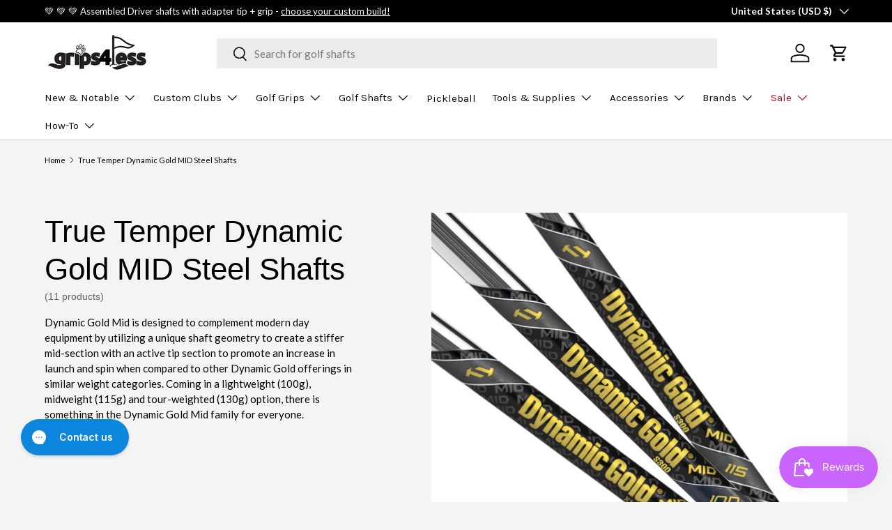

--- FILE ---
content_type: application/javascript; charset=utf-8
request_url: https://searchanise-ef84.kxcdn.com/preload_data.7y3i0u3x7i.js
body_size: 9540
content:
window.Searchanise.preloadedSuggestions=['golf pride','jumbo grips','grip kits','putter grip','iron grips','driver shafts','tour velvet','super stroke','grip tape','driver shaft','project x','iron shafts','putter shaft','winn grips','golf pride mcc','putter grips','jumbo max','golf pride tour velvet','golf grips','dynamic gold','lamkin crossline','kbs tour','midsize grips','golf pride grips','graphite iron shafts','mcc plus4','ventus blue','hybrid shaft','z grip','iron ferrules','grip kit','ping grips','winn dri-tac','ventus black','lamkin utx','lamkin grips','iomic putter','tour ad','mcc plus 4','golf pride tour wrap','true temper','tour wrap','winn dri tac','winn putter grips','pure grips','golf pride midsize','putter shafts','graphite design','iomic grips','ping grip','super stroke putter grips','3 wood shafts','project x lz','hybrid shafts','wedge shaft','graphite iron shaft','tour velvet cord','tour velvet 360','iron shaft','ping putter grip','nippon modus 120','golf pride cp2','ventus red','cord grips','golf shafts','oversize grips','golf pride cord','pxg driver shafts','grip solvent','dynamic gold 105','z cord','golf pride align','ping putter grips','long putter grips','kbs taper','mitsubishi mmt','golf grip kit','dri tac','lead tape','driver grips','iomic sticky 2.3','driving iron shaft','lamkin z5','golf pride cpx','dynamic gold 120','winn excel','tensei blue','superstroke grips','mid size grips','wedge shafts','golf pride grip','lamkin putter','la golf','undersize grips','nippon modus 105','cp2 pro','kbs c taper','lamkin cord','senior driver shafts','ladies grips','winn putter','fairway wood shafts','pink grips','golf pride jumbo','axiom iron shafts','new decade','senior shafts','full cord','mcc midsize','winn putter grip','taylormade grips','winn dritac','nippon modus','shaft extension','green grips','callaway grip','shaft epoxy','mcc teams','hazardus smoke','midsize grip','c taper','tour issue','cord grip','golf pride putter grips','iomic putter grip','3 wood shaft','fujikura pro','ribbed grips','iomic sticky','grip removal tool','tip weight','lamkin midsize','winn grip','callaway grips','ladies shaft','blue grips','mcc align','dynamic gold s300','jumbo grip','driver grip','ns pro','jumbomax ultralite','ventus hybrid','golf grip','ping shaft','golf pride mcc plus 4','kbs max','pistol grip','grip set','graphite shafts','golf pride putter','steel fiber','tour ad di','superstroke putter grips','tour velvet midsize','winn wrap','golf pride cpx midsize','project x hzrdus','bubble shaft grips','17 putter grips','dynamic gold s400','pure grip','cp2 wrap','golf pride tour velvet 360','titleist adapter','orange grips','kbs tour lite','white grips','shaft extensions','pxg grip','fujikura ventus','mmt taper','lamkin grip','golf pride plus 4','aerotech steelfiber','golf pride tour','taylormade grip','ventus tr','lamkin putter grips','head covers','winn midsize','golf balls','kbs wedge','golf pride wrap','wood shafts','ust recoil','mid size','2 iron shaft','project x rifle','jumbo putter grips','dart v','kbs tgi','dynamic gold tour issue','junior grips','golf pride tour velvet cord','golf pride z grip','mcc plus 4 midsize','hzrdus smoke','golf pride mcc plus4','callaway adapter','shaft adapter','winn dri','amt white','lamkin crossline 360','senior flex shafts','winn dri tac 2.0','project x cypher','grip tape and solvent','hazardus shaft','tour velvet plus 4','ust mamiya','recoil dart','fujikura ventus blue','red grips','jumbo max grips','golf pride 360','tensei white','c taper lite','amt black','lamkin sonar','long putter grip','kbs shafts','kuro kage','grip remover','grip sets','super stroke putter','kbs tour v','golf pride jumbo grips','star grips','womens grips','pistol putter grips','tour ad driving iron','taylormade adapter','kbs max 85','non tapered','black iron shaft','assembled driver shafts','oversize iron grips','training grip','mitsubishi tensei','utility iron shaft','tensei orange','ping adapter','ping driver shaft','midsize iron grips','jumbomax tour','pxg shaft','align max','golf pride new decade','wood shaft','ping shafts','full cord grips','fujikura air speeder','graphite shaft','evenflow riptide','pxg ferrules','reduced taper','iron shaft set','aldila nv','wrap grips','jumbo putter grip','jumbomax str8','junior putter grip','kbs tour 90','lamkin putter grip','golf pride mcc midsize','mcc plus4 midsize','vista pro','golf pride grip kits','wedge grip','bundle set','355 graphite iron shafts','iron shaft bundle','golf pride caddy towel','jmx lite','super stroke grips','iomic midsize','golf pride tour velvet midsize','sensicore inserts','black shaft','graphite iron','hzrdus black','golf pride putter grip','kbs s taper','counter balance','project x ls','kbs iron shaft','wedge grips','iron ferrule','grip installation kit','swing weight','titleist grip','fujikura speeder','green grip','winn oversize','iomic grip','shaft extenders','golf pride velvet','star grip','pistol putter grip','wrap grip','denali blue','flat cat','iomic putter grips','17 putter grip','winn lt','golf tees','mitsubishi diamana','arm lock','winn jumbo grips','lamkin crossline midsize','iomic mid','ventus blue tr','hazardus driver shaft','kbs tour 120','golf pride cpx jumbo','kbs putter','senior flex','ventus tr blue','blue grip','karma golf grips','driving iron','15 putter grip','pink grip','steel shafts','pure pro','project x io','steelfiber i95','modus wedge','aldila ascent','aldila rogue','denali red','21 putter grips','tour velvet align','red grip','mmt wedge','golf grip kits','golf pride standard','cp2 jumbo','diamana s','ping putter','ust mamiya recoil','tour wrap 2g','super stroke putter grip','golf pride tour wrap midsize','golf pride towel','black iron shafts','dynamic gold 105 s300','golf pride cp2 wrap','golf shaft','lamkin oversize','dynamic gold mid','lamkin wrap','arthritic grips','fairway wood shaft','nippon ns pro','kbs pgi','jumbomax small','project x wedge','golf grip tape','tensei av blue','steel shaft','kbs c taper lite','true temper elevate 95','less taper','super stroke 3.0','super stroke 2.0','belly putter grips','midsize putter grips','kaili white','black onyx','winn lite','midsize grip kits','scotty cameron','ping g425 driver shaft','kbs shaft','winn dri-tac 2.0','royal grips','build up tape','ladies golf grips','fujikura vista pro','dynamic gold x7','tour issue s400','tensei 1k black','tacki mac','dynamic gold s200','iomic jumbo','even flow','white grip','amt red','dri tac 2.0','superstroke putter','5 wood shafts','mitsubishi driver shaft','head cover','proforce v2','golf pride mcc plus 4 midsize','cobra adapter','nippon shafts','cord putter grip','jumbo golf grips','grip tool','project x iron shafts','long putter','winn golf grips','no 1 golf grip','golf gloves','double bend putter shaft','lamkin jumbo grips','mcc plus','winn jumbo','iron shaft sets','midsize golf grips','taylormade ferrule','srixon driver shafts','370 iron shafts','midsize cord','graphite wedge shaft','ventus hb','kuro kage graphite shafts','purple grips','tour velvet ribbed','project x evenflow','oversize putter grips','undersize grip','golf pride grip kit','bubble grip','high launch driver shaft','pure dtx','ping tour','fairway shaft','hzrdus red','ping golf grips','grip master','iron grips mid size','reverse taper','golf pride midsize grips','true temper dynamic gold','non tapered grips','21 putter grip','jumbomax grips','women’s grips','low spin driver shaft','jumbomax medium','golf pride plus4','golf pride cp2 pro','ns pro 950','lamkin sonar wrap','pro only','putter weights','golf pride tour 25','kbs putter shaft','graphite design tour ad','titleist ferrule','golf pride z','lamkin genesis','lamkin st','bubble grips','golf pride mcc standard','13pcs golf grip kit','midsize putter grip','golf pride mcc plus4 midsize','tour velvet jumbo','nippon shaft','tensei hybrid','sensicore shaft inserts','nippon wedge','diamana d','dynamic golf','golf pride mid size','fujikura ventus red','brass shims','standard grips','gravity grip','cobra grip','lamkin jumbo','jumbomax jmx ultralite','tour v','project x 6.5','kbs ct tour','ct tour','pxg shafts','fairway shafts','tour velvet plus4','recoil shafts','zen lite','ventus tr red','gift card','jumbomax tour series','tensei 1k','single bend putter shaft','golf pride tour wrap 2g','adapter tip','golf bags','shaft adapters','oversized grips','dynamic gold 95','z grip cord','iomic 2.3 sticky','black putter shaft','iron graphite shafts','winn excel midsize','cobra shaft','mcc plus 4 align','nippon zelos 7','non taper','mmt shaft','senior shaft','kbs wedge shaft','shaft bundle','cord midsize','lamkin utx midsize','fujikura axiom','s400 tour issue','winn dri-tac midsize','mcc standard','kbs tour shaft','sonar wrap','tensei av','tour ad iz','sonar tour','sink fit','kbs black','kaili blue','golf pride cp2 midsize','la golf shafts','callaway shaft','mcc black','grip removal','ping ferrule','nippon modus 115','cp2 midsize','ventus black tr','junior grip','mcc team','kbs max 85 shaft','golf pride undersize','large grips','honorary starter','double sided tape','golf pride white','oversize golf grips','oversize grip','soft grips','double bend','lamkin utx cord','shaft extender','2 iron shafts','taylor made grips','split putter grips','kbs hybrid','pure midsize','caddy towel','true temper elevate','womens golf grips','shaft set','lamkin sonar tour','denali black','2 piece putter grips','dritac lite','fujikura iron shafts','lamkin sink fit','cobra driver shaft','regrip kit','shaft clamp','golf pride 4','orange grip','wrist lock','golf pride tour velvet plus 4','pistol grips','reduced taper grips','pink golf grips','evenflow riptide cb','steel iron shafts','air speeder','golf pride z cord','fujikura ventus black','assembled shafts','super tack','midsize plus 4','mcc plus4 align','golf pride multicompound','super stroke pistol','golf grip sets','15 putter grips','ping driver shafts','bubble shaft','golf pride bct','taylor made','assembled driver shaft','limited edition','golf pride kit','ping tour 65','superstroke traxion','lamkin crossline cord','ladies shafts','golf pride 2g','mitsubishi shafts','mizuno grips','medium grips','dynamic gold wedge','tour edge','iron shaft bundles','lamkin golf grips','diamana gt','counter weight','light weight grips','kbs tour 130','iomic sticky 1.8','tour wrap midsize','pure putter','golf pride tour velvet standard','project x red','kbs iron shafts','winn dri tac standard','ping cb','ventus hybrid shaft','lamkin sonar midsize','project x shaft','ribbed grip','jumbo max medium','lamkin midsize grips','mid grips','ping iron shafts','project x cypher 40','aldila rip','hzrdus hybrid','cord putter','dynamic gold onyx','shaft driver','ping g400 driver shaft','lamkin midsize crossline 360','mid size grip','speeder nx','ladies grip','lamkin full cord','velvet cord','golf pride mcc align','355 tapered tip iron shafts','lite grips','purple golf grips','gold pride','project x wedge shaft','golf tape','kbs iron','s taper','jumbo max tour','project x shafts','super stroke traxion','grip tools','hook blade','women\'s grips','mmt hybrid','less tapered grips','motore f3','jumbomax large','diamana bb','jumbo iron grips','kids grips','mcc plus 4 jumbo','black grips','ventus velocore','golf pride cp2 jumbo','yellow grips','dynamic gold x100','graphite driver shafts','lamkin deep etched','ladies flex','grip size','grip tape removal tool','mcc grip','dynamic gold 115','lamkin calibrate','driving iron shafts','graphite wedge shafts','s400 wedge','golf pride teams','graphite putter shaft','winn dri-tac wrap','ventus red tr','true temper amt black steel iron shaft','titleist grips','golf pride tour wrap jumbo','lightweight grips','true temper dynamic gold s300','reverse taper grips','tape strips','align grips','taylormade bubble shaft grips','golf works','crossline cord','senior driver shaft','long grips','bct cord','grip remover tool','project x steel','iron graphite shaft','kbs c-taper','ping hybrid shaft','ventus tr black','aerotech steelfiber i95','midsize golf pride','pink putter grip','taylormade shaft','lamkin hybrid','fujikura driver shafts','kbs hi rev 2.0 wedge shaft','pro soft','winn dri tac midsize','pure putter grip','super stroke 1.0','winn grip kits','iomic sticky mid','project x catalyst','project x 6.0','taylormade putter grips','oversize putter grip','white putter grip','epoxy kit','project x driver shaft','shaft weight','round putter grip','graphite design hybrid','taper lite','callaway ferrule','zelos 8 shafts','project x iron','helium nanocore','lamkin undersize','superstroke putter grip','high launch','junior putter grips','winn tac','golf club grips','divot tool','black shafts','super stroke iron grips','golf bag','lamkin plus','winn dritac midsize','355 iron shafts','counter balance shafts','project x hazardus','winn dri tac wrap','elevate tour','golf pride mid','ventus white','ad di','arthritic golf grips','winn copper','ladies putter grips','lamkin crossline black','steel driver shaft','winn excel oversize','kbs tour 110','ping ferrules','senior flex shaft','golf pride mcc teams','iron grip','lamkin z5 midsize','pure wrap','ladies driver shaft','ping driver','cord putter grips','iron grips lamkin','training grips','jumbomax xl','winn dri tac lite','cobra grips','350 driver shaft','ns pro 850','wrist lock putter grip','kbs driver shafts','tensei black','pxg grips','tour velvet 4','kbs lite','swing weights','jumbomax putter','lamkin crossline oversize','super stroke 17','callaway driver shaft','lightweight driver shafts','steelfiber i80','tour wrap grips','green golf grips','true temper xp95','super stroke grip','golf pride tour velvet align','shafts driver','superstroke s tech','avon chamois','club extensions','taylormade driver shaft','lamkin ut','pistol putter','tour velvet 360 midsize','junior shaft','alpha platinum','ping g425','project x black','jumbo max ultralite','kbs ct','belly putter','arm lock putter grips','dri tac lite','lite grip','round putter grips','cp2 wrap midsize','crossline black','hzrdus blue','tour issue 120','super stroke slim 3.0','jumbo putter','nippon zelos 6','winn dritac grips','kbs td','nippon modus 130','40 driver shafts','true temper amt red','evnroll gravity putter grip','kbs pgi players graphite','iron shafts graphite','golf pride ribbed','kbs hi rev','golf pride cp2 pro midsize','tour ad iron','golf pride tour wrap 2g midsize','golf pride tour velvet jumbo','winn jumbo lite','40 driver shaft','iomic camo','ping hybrid adapter','pure combo','tour lite','335 steel shaft','taylormade z grip','tensei ck','grand bassara','winn dry tac','ladies flex driver shaft','z grip plus 2','hzrdus green','diamana wb','aldila nvs','355 tapered tip graphite iron shafts','350 tip driver shaft','golf pride oversize','tour velvet standard','tensei driver shaft','grip solution','winn standard','ust recoil 95','bubble shaft grip','winn dri tac oversize','steelfiber i110','womens putter grips','winn dri tac grips','golf pride cpx grips','fujikura shafts','armlock putter grip','project x evenflow riptide','super stroke cross comfort','iomic sticky 2.3 grip','recoil dart iron shaft','kbs max 80','core size','golf pride mcc black','putter grips winn','dynamic gold mid 115','putter weight','cross comfort','junior golf grips','single bend','golf pride mcc 4','tour velvet undersize','shaft inserts','garsen putter grips','over size grips','super stroke tour','odyssey putter grips','kbs td driver shaft','smoke black','fujikura atmos','lamkin 360 crossline','tour wrap jumbo','no taper','two thumb','cb shaft','nippon 105 shafts','multi compound','winn dri-tac grip','ust helium','golf pride mcc plus4 align','pxg adapter','aldila tour green','project x denali','kbs gps','grip removal tools','pure golf grips','green putter grips','midsize grip kit','chamois grips','camo grips','taylormade putter grip','super stroke midsize','red white blue','driver shafts for','denali driver shaft','driver head','golf glove','project x hzrdus smoke black','jumbo mac','aldila rogue silver','kbs graphite','golf pride plus','z grips','orange golf grips','dynamic gold 120 tour issue','women grips','lab golf','stealth shaft','royal grip','golf pride kits','crossline midsize','blue golf grips','titleist 3 wood shaft','dynamic gold r300','smoke green','winn dri tac lt','ping tour shaft','superstroke pistol','taylormade tip','mid size putter grips','align grip','ping blackout','jumbomax str8 tech non-tapered','kbs taper lite','golf pride align midsize','s tech','tour ad iron shaft','hzrdus smoke black','putter grips midsize','fujikura pro iron','hybrid golf shafts','recoil es','project x hzrdus smoke','grip installation','no taper grips','mitsubishi kuro kage','mcc grips','sticky mid','motore x','high launch driver shafts','winn midsize grips','green putter grip','diamana tb','mizuno adapter','shafts for','putter cover','golf pride tour velvet plus 4 midsize','ventus iron shafts','two piece putter grips','winn dri-tac standard','winn ladies','new decade midsize','mmt iron','jumbo max putter','lamkin deep','dynamic gold wedge shaft','rubber grips','tour ad vf','jumbo grip kits','evnroll grip','light grips','nippon wedge shaft','370 parallel tip','white golf grips','cp2 pro jumbo','tape removal tool','aldila nv green','ventus blue driver','taylormade shaft adapter','pro launch','nippon 950gh','winn pistol','utx cord','shaft bundles','cpx midsize','fujikura driver shaft','club heads','superstroke flatso','aerotech steelfiber shafts','grip wrap','ust recoil 460','riptide cb','c-taper lite','jumbo golf pride','pistol gt','belly putter grip','driver adapter','fujikura motore x','ladies putter grip','kbs tour 105','golf pride green','7 wood shaft','winn dri-tac lt','plus 4 midsize','nippon modus 3','ping hybrid','midsize align','a flex','winn undersize','tour ad di hybrid','4 iron shaft','project x 5.5','cobra shafts','midsize wrap','driver senior shafts','mitsubishi diamana s','iomic x','neon grips','fujikura pro 2.0','ust proforce v2 hl','golf pride mcc plus 4 align','golf pride tour velvet 360 midsize','purple grip','golf pride tour velvet ribbed','tour ad hybrid','mizuno grip','golf pride cp2 wrap midsize','golf pride z-grip','pxg driver shaft','project x hzrdus black gen 4 graphite shaft','install kit','super stroke 5.0','deep etched','grips for','fujikura shaft','nippon 850 gh','kbs tour 130 x','5 wood shaft','x stiff driver shaft','graphite iron shafts 355','dri tac grips','ust helium nanocore','pure putter grips','mcc plus4 jumbo','jumbomax zen lite','mcc jumbo','less tapered','tour ad driver shaft','steph curry','jumbomax putter grips','true temper xp 95','winn dri-tac oversize','cobra shaft adapter','superstroke xl','lamkin standard','red putter grip','super stroke flatso','golf pride pro only','350 tip shaft','axiom shafts','winn dri-tac midsize grip','av blue','z cord midsize','grip kits golf pride','mitsubishi tensei av raw blue','karma grips','pistol gtr 1.0','red golf grips','true temper dynamic gold tour issue','low spin','color grips','used shafts','cp2 wrap jumbo','tensei blue driver','golf pride midsize plus 4','project x blackout','superstroke iron grips','titleist driver shaft','light blue','370 iron shaft','jumbo max xl','recoil esx 460','mitsubishi bassara','3 iron shaft','lamkin sink fit pistol','tour velvet plus','golf pride black','taylor bubble shaft grips','true temper xp','fujikura hybrid','dri tac lt','golf pride tour velvet plus4','project x u','pink putter grips','junior putter','off the truck','wilson staff','mid size golf grips','golf pride mcc new decade','purple putter grip','m2 driver shaft','recoil iron shafts','claw putter grips','super stroke mid slim 2.0','kbs ct tour putter shaft','reverse taper putter grips','hzrdus silver','project x smoke','karma putter grips','nippon 1050 gh','swing grips','grip cleaner','long putter shaft','srixon adapter','mcc new decade','tour velvet bct','hzrdus gen 4','hi rev','hzrdus smoke blue','project x hzrdus black','ust proforce','fujikura mci','true temper s300','golf pride tour velvet midsize grip','hzrdus smoke black rdx','super stroke slim','ball marker','ping g425 shaft','golf pride plus 4 midsize','black steel shaft','plus4 midsize','ust dart v','lamkin crossline 360 midsize','midsize plus4','hazardus smoke black','ping g410 shaft','golf pride red','winn jumbo lite putter grip','shafting beads','lamkin training grip','kbs 610 wedge','1k black','light weight driver shafts','leather grips','hzrdus rdx','shaft sets','kuro kage black','project x cypher 40 graphite','kbs tour wedge','kbs tour v 110','ventus shaft','winn dry','utility shaft','mitsubishi iron shafts','no 1 grips','tensei av white','golf grip solvent','ping tip','fujikura driver','grip install kit','v55 cord','tacky mac','fujikura motore','midsize cord grips','srixon shaft','golf pride standard grips','titleist tsi3 shaft','winn mid','kbs tour s','mid slim 2.0','putter pistol grips','fujikura iron shaft','355 graphite iron shaft','golf pride 13','dual balance','true temper amt','pure pro midsize','fujikura hybrid shafts','jumbo max small','club grips','golf pride new decade midsize','super stroke jumbo grips','taylormade ferrules','putter grip 17','ladies driver shafts','non taper grips','355 iron shaft','jumbo lite','golf pride cp2 pro jumbo','ust recoil dart','shaft extension epoxy','superstroke midsize','ping g30 shaft','hzrdus driver shaft','aldila shaft','revl grip','black steel iron shafts','lamkin 1150 grips','fairway wood','rifle shafts','recoil esx','iron golf shafts','ventus driver shaft','super stroke s tech','winn oversize grips','super stroke flatso 2.0','yellow grip','mitsubishi tensei blue','mitsubishi tensei av blue','garsen quad tour','tour ad shaft','grip bundle','kbs c taper black','golf grip set','aldila green','lamkin sink','tour green','air speeder 40 r2','lamkin crossline genesis','pxg ferrule','mcc 4 midsize','370 ferrules iron','pink shaft','13 putter grip','project x hybrid shaft','evnroll putter grip','true temper 105','super stroke mid slim','tour velvet grips','winn midsize pistol','amt tour white','grip weights','lamkin crossline standard','winn wrap grips','lamkin red','less taper grips','kbs wedge shafts','assembled wood','mcc white','lamkin sonar standard','jumbo golf grip','iomic ribbed','putter gr','midsize kit','dritac lt','jumbomax wrap','callaway driver','senior driver','335 tip wood shaft','lamkin sinkfit','titleist shafts','driver heads','alpha platinum wood shaft','collared ferrule','pure neon','regrip kits','mcc plus4 teams','dynamic gold 105 r300','winn iron grips','kbs tour 80','winn putter mid size','hzrdus gen 5','golf pride golf grips','mcc plus4 standard','48 in shaft','jr golf grips','putter grip jumbo','mitsubishi tensei ck','utility iron','ping g25 driver shaft','callaway shafts','golf pride iron grips','iron shafts 370','iomic ix','ust dart','golf pride mcc+4','true temper amt white','putter grips 17','golf pride mcc plus 4 standard','super stroke mid slim 2.0 putter grip','ventus blue shaft','stiff driver shaft','putter grips lamkin','lamkin z5 standard grip','sensicore insert','revl comfort','vista pro hybrid','winn dritac 2.0','kbs tour black','mitsubishi mmt iron shaft','winn excel grips','lamkin cross line 360','golf towel','cp2 pro midsize','golf pride full cord','aldila synergy','45g shaft','project x catalyst graphite shaft','iomic standard','golf pride mcc grips','dri-tac lite','putter pistol grip','crossline genesis','project x driver shafts','tensei av raw blue','mcc jumbo plus 4','jumbomax blackout','golf pride mmc','x grip','putter grips super stroke','arthritic grip','removal tool','senior flex iron shafts','kbs tour c taper','mcc plus 4 standard','nippon 850gh','jumbo max grip','lamkin black','irons shafts','putter grip midsize','true temper dynamic gold 105','tour tac','callaway golf grips','mitsubishi mmt driver shaft','grip weight','iron sets','titleist shaft adapter','grip bundles','grip remover tools','pistol tour','align midsize','mmt wedge shaft','z grip align','tour ad xc','grip installer tool','grand bassara driver shaft','undersize golf grips','pure jumbo grips','sonar black','club covers','fujikura axiom iron-shafts','cross line 360','dynamic gold 370','low launch','tensei blue driver shaft','standard grip','scotty putter','jumbo max putter grips','counter balance putter grip','tour velvet soft','tour 2.0 chrome','tensei ck blue','graphite design tour ad di','putter grips long','traxion tour','wrap midsize','cypher shaft','blue shaft','ust proforce v2','kbs 610 wedge shaft','graphite shaft extension','graphite extensions','golf pride mcc plus4 teams midsize grip','assembled hybrid shaft','golf pride mcc white','nippon pro','golf ball','recoil shaft','american flag grips','golf iron shafts','tour issue 105','jumbomax jmx','iron ferrules for shaft','kai\'li white','spider putter grips','winn ntp','quick shaft','split grip','winn dri-tac lite','project x iron shaft','335 driver shafts','golf pride ribbed grips','golf tour 25','modus 105 shafts','pxg fairway wood shaft','royal golf grips','true temper 95','mitsubishi shaft','golf pride 360 tour velvet','kbs steel','ck pro','bundle set iron shafts','senior golf shafts','nfl putter grips','ust driver shaft','aldila driver shaft','white shaft','diamana pd','reminder grips','m4 shaft','a flex driver shafts','diamana thump','star sidewinder','colored grips','yellow golf grips','callaway golf','nippon neo','jumbo cord','project x hzrdus smoke black rdx','graphite iron shaft 355','dri-tac midsize','xl grips','sink fit pistol','55g graphite shafts','grips putter','steel driver shafts','counter core','super stroke pistol 2.0','replacement ping grips','ping adapters','ultra lite','winn dri tac 2.0 midsize','superstroke grip','women\'s golf grips','tape remover','steelfiber i70','tensei black 1k','winn pro x','project lz','project x rifle steel iron shaft','steel iron shaft','fujikura pro tour spec','mmt putter','callaway tip','golf grips midsize','tan grips','fujikura speeder nx','black putter grip','str8 tech','mid size golf pride','aldila hybrid','assembled shaft','senior iron shafts','rdx blue','ping weight','tour lock','dynamic gold 355','graphite design tour ad iz','stroke lab','tip adapter','tour 25 grip','c6 red','callaway driver shafts','mmt iron shaft','s400 onyx','jumbomax putter grip','crossline full cord','full cord grip','titleist weight','project x graphite','golf pride tour wrap grips','aerotech shafts','mizuno shafts','soft grip','putter grips oversize','lamkin cross line','true temper shafts','modus black','titleist iron','bundle sets','mcc midsize plus4','taylormade driver','driver graphite shafts','golf pride tour wrap 2g standard','ping g30 driver shaft','grips midsize','in stock','7 iron shaft','mitsubishi white','lamkin st+2','taylormade driver adapter','putter grip pistol','golf pride reverse taper','big bertha','av raw','winn dritac oversize','winn grips midsize','hzrdus black gen 4','best grips','womens grip','lamkin green','iron grips golf pride','elevate mph','midsize putter','kbs c taper 130','tour series','tensei blue hybrid','graphite design hybrid shaft','gold grip','iomic jumbo grip','spinner wedge shafts','mitsubishi c6','claw grip','golf pride multi compound','taylormade shafts','tape and solvent','super stroke weight','winn dri-tac 2.0 midsize grip','rdx black','dri tac wrap','tour velvet 58','utx midsize','callaway ferrules','my order','cpx jumbo','titleist shaft','jmx ultralite','fujikura iron','aldila tour blue','sale grips','kbs tour flt','golf pride oversize grips','ns pro modus 3 tour 105','golf clubs','17 in putter grip','2 piece long putter grip','fat cat','ping 3 wood shaft','winn 2.0 midsize','ping hybrid shafts','hzrdus silver gen 4','jr grips','golf pride cord grips','grip one','low spin shafts','jumbomax str8 tech','max align','shaft beads','mmt hybrid shaft','ventus velocore plus','golf pride grip sets','proforce v2 hl','project x 370','pure jumbo','driver weight','taylormade driver shafts','lamkin cross','graphite hybrid shafts','lamkin pistol','cypher project x','putter hosel','golf pride tour velvet 360 standard grip','winn midsize pistol putter grip','iomic 1.8 grip','titleist tip','dri-tac lt','putter grips jumbo','taylor made bubble shaft grips','putter grips pistol','super stroke pistol gtr 1.0','super stroke claw','superstroke flatso 1.0','orange putter grips','iomic midsize grips','mizuno driver shaft','golf pride bct cord','nippon modus wedge','golf pride new decade standard','mitsubishi tensei av','aldila rogue white','tensei red','taper kbs','tacky grips','golf pride z grips','dynamic gold spinner','pxg driver','graphite design tour','arm lock putter grip','winn 7715w','iomic midsize putter','65g shaft','tour tack','winn dri-tac grips','ionic grips','kbs tour shafts','tour velvet cord midsize','super stroke cord','taylormade putter','golf pride tour velvet standard grip','iron shafts 355','tensei hybrid shaft','lamkin crossline golf grips','ventus driver','jumbo max str8','putter grips iomic','lamkin mid','mcc 4 plus','all in','ball pick up','cobra hybrid shaft','mmt taper iron','v2 hl','aldila rogue black','reduce taper','white golf pride','nippon black','flex shaft','vista pro iron','mcc plus4 align max','long drive','high launch shaft','rbz shaft','project x hybrid','mitsubishi kai\'li','graphite shaft extensions','women’s golf grips','tour cord','plus 4 align','tensei driver','taylormade bubble grips','true temper elevate tour','ust recoil esx iron shaft','super stroke jumbo','putter grips golf pride','tour 2.0 super stroke','camel grip','long drive shaft','370 graphite iron shafts','ad iz','950gh neo','true temper wedge','red midsize','parallel tip','tensei av raw','lamkin z5 grips','golf club','golf accessories','kbs pgi 70g','ionic grip','jumbo grips golf pride','golf grip bundle','ad di hybrid','long grip','2 piece putter grip','grip installer','helium shafts','pistol gt 1.0','smoke rdx','gps putter','ping driver adapter','mizuno ferrules','cp2 grips','ping g400 shaft','graphite design iron','jumbomax ultralite small','z grip midsize','plus 4 grips','ping shaft adapter','two thumb grips','golf tee','re grip kit','diamana d limited','ping golf shafts','aldila blue','ping tour driver shaft','long putter shafts','counter balance driver shafts','45 driver shafts','620 core grips','kbs max steel','project x evenflow riptide cb','pistol gt 2.0','ust shaft','fujikura red','mmt scoring wedge','0.335 driver shafts','senior flex driver shaft','tr blue','flex shafts','lamkin arthritic','lamkin mid size','winn w7','shaft for','lamkin st hybrid','golf grip tool','40 graphite shaft driver','grip clamp','wilson putter','shaft tip','putter grips for','aldila nvs orange','dynamic golf 105','grip putter','elevate ets','golf pride 360 midsize','shaft ferrules','dynamic gold tour','dynamic gold black','black wedge shaft','iomic junior','golf pride midsize grip','sonar midsize','golf pride soft','ping iron shaft','graphite shafts for','x driver shaft','lamkin x10','golf pride medium','grip golf pride','iomic golf grips','hook knife','project x lz 5.5','aerotech i95','drive shafts','ping g25','super stroke pistol 1.0','women grip','tour ad driver','iron bundle','tour wrap standard','winn mid size','kbs c-taper lite','lamkin crossline full cord','golf pride midsize tour wrap','golf pride tour wrap 2g midsize golf grips','dynamic gold shafts','all grips','icon grips','lamkin sinkfit putter grips','non tapered golf grips','ladies flex graphite shafts','aldila ascent red','superstroke tour','velvet align','winn excel oversize grip','lamkin ts1','collared ferrules','winn dri-tac lite midsize grip','win grips','dri tec','womens putter grip','lamkin utx grips','high launch shafts','titleist driver','axiom shaft','honorary starter grips','jumbomax tour small','midsize pistol putter grip','14 putter grip','golf pride mcc plus','steelfiber fc','pure midsize grips','usa putter grips','putter grip long','even flow shaft','your velvet','tour ad ub','project x blue','taper tip graphite iron shafts','midsize grip set','grip knife','women’s putter grips','av raw blue','midsize tour wrap','jumbo tour series','project x red iron','winn dritac wrap','nippon pro modus','kbs tour r','dynamic golf 115','lamkin grip kits','tour ad driving iron shaft','smoke blue','355 putter shaft','golf shaft extensions','golf pride decade','mini driver shaft','dynamic gold s300 105','grip kits midsize','steel shaft extensions','ventus shafts','driver head covers','junior shafts','tour ad gc','jumbo tour wrap','hzrdus red cb','dynamic gold shaft','tensei ck orange','aldila hybrid shaft','shaft for driver','gravity putter grip','8 iron shaft','super stroke slim 3.0 putter grip','50 driver shaft','grey grips','golf pride tour wrap white','dynamic gold tour issue 120','la golf shaft','mmt shafts','wood grips','winn excel wrap','tour blue','tour ad ut','50g driver shafts','super stroke wrist lock putter grip','tensei 1k blue','non tapered golf','gold and black grips','denali red graphite wood shaft','zenergy pistol','mid size kit','counter balance grip','jumbomax tour medium','grip training','golf pride medium grips','flex driver shaft','oversize wrap','rhino rip grip removal tool','non-tapered grips','tour velvet midsize plus 4','pxg shaft and adapter','hzrdus smoke rdx','true temper iron shaft','jmx zen lite','kbs tour 120 shaft','ct tour putter','tensei 1k pro blue','iomic absolute x','fujikura ventus tr','grip tape roll','blue putter grip','sonar oversize','ping g30','c taper black','winn excel midsize grips','fatso putter grip','putter grip golf pride','pistol gt tour','kbs tour 370','golf pride cp2 standard','ping man','pure dtx midsize','ribbed golf grips','golf pride tour 25 grips','av raw white','deep etch','ascent shafts','paradym driver shaft','winn pistol putter grips','nippon modus 125','callaway driver adapter','kbs gps tour putter shaft','jumbomax grip','lamkin 360 midsize','kbs custom','steel golf shaft','long shaft','standard putter grips','golf club grip tape','fujikura pro 95','2 iron graphite shafts','less taper golf grips','nv green','club building supplies','lamkin crossline grips','thick grips','lamkin sonar oversize','rdx smoke','ping g400','mitsubishi tensei 1k black','lamkin oversize grips','driver adapter tip','superstroke cross comfort','lamkin sonar undersize','mcc golf pride','low launch driver shaft','club epoxy','callaway rogue shaft','steel fiber i95','ust v2','titleist driver shafts','lamkin deep etch','ping 2.0 shaft','superstroke traxion tour','55 driver shaft','ping grips new','x stiff','iomic undersize','black putter shafts','super stroke 3.0 slim','long shafts','recoil dart 90','mitsubishi kai\'li white','golf pride tour wrap midsize grips','midsize tour velvet','ventus blue velocore','gold grips','jumbomax zenlite','taper tip','smoke black rdx','winn dri-tac oversize grip','secret grip','iron shafts set','golf pride cp2 midsize grips','lamkin crossline 360 standard grip','callaway adapters','oversize putter','white midsize grips','golf pride tour wrap 2g jumbo','jumbo max putter grip','true temper tour issue','winn pro','tour ad hybrid shaft','cp2 jumbo grips','grip tape strips','hzrdus smoke red','titleist fairway adapter','stick grip','elevate 95 mph','white jumbo grips','stick grips','kbs graphite iron shafts','catalyst graphite','golf pride mcc plus4 midsize golf grip','dynamic golf 120','winn dritac oversize golf grips','midsize mcc','superstroke mid slim 2.0','fujikura vista pro driver shaft','55g shafts','ventus driver shafts','shaft insert','ping iron','golf pride patriot','gripping kit','smoke red','iron steel shafts','standard golf grips','hzrdus driver','putter grips ping','jumbo kit','winn tour wrap','taylor made grip','ferrules for irons','counterbalance putter grip','oversized grip','driver replacement shaft','paddle grip','hzrdus blue rdx','titleist driver adapter','tour grip','driver shaft senior','super stroke cross comfort midsize','ping g410','non tapered grip','rdx green','ventus black 2024','oversized putter grips','jumbo grips medium','iron set','black grip','golf pride 13pc grip kits','super stroke iron','kbs tour steel','superstroke claw','nippon 950gh neo','project x denali blue','new decade multicompound','hybrid adapter','golf pride jumbo tour wrap','golf pride align grips','lamkin z5 grip','super stroke counter balance','stiff shaft','smoke blue rdx','580 core grips','golf pride cp2 wrap jumbo','win dri tac','ping cb shaft','tensei av raw white','callaway iron shafts','lamkin cord grips','traxion wrap','ncaa putter grips','medium grip','golf pride tour wrap 2g standard grip','grip supplies','project x driver','lamkin crossline standard grip','winn dri-tac 2.0 midsize','true temper s400','gray grips','super stroke pistol tour','kbs tour lite 370','round putter','winn jumbo putter grip','hzrdus shaft','grip tape solvent','women putter grips','evnroll putter grips','golf pride vdr','half cord','winn oversized grips','true temper sensicore inserts','lamkin crossline undersize','modus3 tour 120','nippon hybrid','winn pistol grip','ladies driver shaft and adapter','mitsubishi blue','golf pride standard grip','fujikura pro iron shaft','blue tr','true temper shaft','brampton grip solvent','chamois golf grips','taylormade bubble shaft','tour ad hd','golf pride sets','cp2 standard','srixon ferrules','mitsubishi iron shaft','cord oversize','super stroke midsize grips','810 core grips','dri-tac wrap','ping tip adapter','jumbomax ultralite medium','kbs 85 shaft','xl putter grips','driver golf shafts','ust all in','shaft with adapter','graphite putter shafts','graphite design driving iron','lizard skin','iomic sticky jumbo','golf pride mid size grips','pink putter','pistol gtr','true temper onyx','mitsubishi hybrid','bryson jumbo grips','rubber clamp','red iron grips','big bertha shaft','kbs tgi tour','zenergy pt','lamkin genesis grip','vista pro wood','grip kits oversize','ping replacement shafts','kbs tour x','pro force v2','grafalloy prolaunch','arm lock grip','nippon iron shafts','steel wood shaft','sticky jumbo','shafts with adapter','winn dri tac lite midsize','390 tip shaft','armlock grip','golf pride plus 4 align','vss pro','x7 dynamic golf','putter grips with','red midsize grips','jumbo max large','graphite design iron shaft','project x lz 6.0','tensei av series','kai li','standard iron grips','modus wedge shaft','standard putter grip','dri tac midsize','kbs ct tour putter','iron grips winn','rdx red','ultra light','true temper x100','kbs tour taper','winn vsn','av series','370 putter shaft','9 wood shaft','kbs driver','kbs golf shafts','taylormade golf grips','driver shafts senior','golf pride team','senior shafts driver','ping blackout grip','lamkin undersize grips','cp2 undersize'];